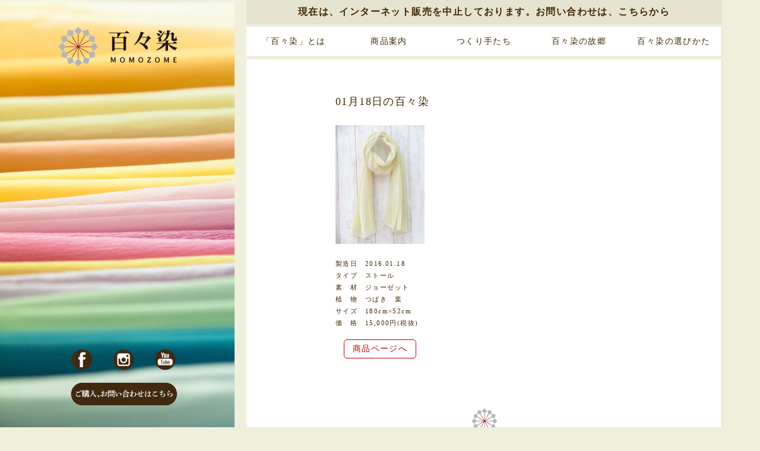

--- FILE ---
content_type: text/html; charset=UTF-8
request_url: http://momozome.jp/momozome.html?month=jan&day=d18
body_size: 5007
content:

<!DOCTYPE html PUBLIC "-//W3C//DTD XHTML 1.0 Transitional//EN" "http://www.w3.org/TR/xhtml1/DTD/xhtml1-transitional.dtd">
<html xmlns="http://www.w3.org/1999/xhtml" xml:lang="ja" lang="ja">
<head>
<meta http-equiv="Content-Type" content="text/html; charset=utf-8" />
<meta name="description" content="化学染料を使わず、自然の声に素直に応えるように、やさしく手染めする草木染めのストール「百々染」。染めた月日からも選べるので、記念日や誕生日の贈り物にもぴったり。同じ色はふたつとない、世界にたったひとつの色彩です。" />
<meta name="keywords" content="百々染,草木染め,いぶき,岐阜,社会福法人" />
<meta http-equiv="Content-Style-Type" content="text/css" />
<meta http-equiv="Content-Script-Type" content="text/javascript" />
<link rel="shortcut icon" href="" />
<title>百々染（ももぞめ）｜momozome.jp</title>
<!------------------------------------------------------------
　　CSS
------------------------------------------------------------->
<link rel="stylesheet" href="http://momozome.jp/wp/wp-content/themes/momozome2015/style.css" type="text/css">
<link href="http://momozome.jp/wp/wp-content/themes/momozome2015/css/reset.css" rel="stylesheet" type="text/css">
<script>
(function(){
var _UA = navigator.userAgent;
if (_UA.indexOf('iPhone') > 0 || _UA.indexOf('iPod') > 0 || _UA.indexOf('Android') > 0) {
document.write('<link href="http://momozome.jp/wp/wp-content/themes/momozome2015/css/index-sp.css" type="text/css" rel="stylesheet"/>');
}else{
document.write('<link href="http://momozome.jp/wp/wp-content/themes/momozome2015/css/index.css" type="text/css" rel="stylesheet"/>');
}
})();
</script>
<!------------------------------------------------------------
　　Script
------------------------------------------------------------->
<script type="text/javascript" src="http://momozome.jp/wp/wp-content/themes/momozome2015/js/jquery.js"></script>
<script type='text/javascript' src="http://momozome.jp/wp/wp-content/themes/momozome2015/js/index.js"></script>

<!------------------------------------------------------------
　　Google Analytics
------------------------------------------------------------->
<script>
  (function(i,s,o,g,r,a,m){i['GoogleAnalyticsObject']=r;i[r]=i[r]||function(){
  (i[r].q=i[r].q||[]).push(arguments)},i[r].l=1*new Date();a=s.createElement(o),
  m=s.getElementsByTagName(o)[0];a.async=1;a.src=g;m.parentNode.insertBefore(a,m)
  })(window,document,'script','//www.google-analytics.com/analytics.js','ga');

  ga('create', 'UA-27310008-1', 'auto');
  ga('send', 'pageview');

</script>

<meta name='robots' content='max-image-preview:large' />
<link rel='dns-prefetch' href='//maxcdn.bootstrapcdn.com' />
<link rel='dns-prefetch' href='//s.w.org' />
<link rel="alternate" type="application/rss+xml" title="百々染（ももぞめ）｜momozome.jp &raquo; 百々染 商品一覧ページ のコメントのフィード" href="http://momozome.jp/momozome.html/feed" />
		<script type="text/javascript">
			window._wpemojiSettings = {"baseUrl":"https:\/\/s.w.org\/images\/core\/emoji\/13.1.0\/72x72\/","ext":".png","svgUrl":"https:\/\/s.w.org\/images\/core\/emoji\/13.1.0\/svg\/","svgExt":".svg","source":{"concatemoji":"http:\/\/momozome.jp\/wp\/wp-includes\/js\/wp-emoji-release.min.js?ver=5.8.11"}};
			!function(e,a,t){var n,r,o,i=a.createElement("canvas"),p=i.getContext&&i.getContext("2d");function s(e,t){var a=String.fromCharCode;p.clearRect(0,0,i.width,i.height),p.fillText(a.apply(this,e),0,0);e=i.toDataURL();return p.clearRect(0,0,i.width,i.height),p.fillText(a.apply(this,t),0,0),e===i.toDataURL()}function c(e){var t=a.createElement("script");t.src=e,t.defer=t.type="text/javascript",a.getElementsByTagName("head")[0].appendChild(t)}for(o=Array("flag","emoji"),t.supports={everything:!0,everythingExceptFlag:!0},r=0;r<o.length;r++)t.supports[o[r]]=function(e){if(!p||!p.fillText)return!1;switch(p.textBaseline="top",p.font="600 32px Arial",e){case"flag":return s([127987,65039,8205,9895,65039],[127987,65039,8203,9895,65039])?!1:!s([55356,56826,55356,56819],[55356,56826,8203,55356,56819])&&!s([55356,57332,56128,56423,56128,56418,56128,56421,56128,56430,56128,56423,56128,56447],[55356,57332,8203,56128,56423,8203,56128,56418,8203,56128,56421,8203,56128,56430,8203,56128,56423,8203,56128,56447]);case"emoji":return!s([10084,65039,8205,55357,56613],[10084,65039,8203,55357,56613])}return!1}(o[r]),t.supports.everything=t.supports.everything&&t.supports[o[r]],"flag"!==o[r]&&(t.supports.everythingExceptFlag=t.supports.everythingExceptFlag&&t.supports[o[r]]);t.supports.everythingExceptFlag=t.supports.everythingExceptFlag&&!t.supports.flag,t.DOMReady=!1,t.readyCallback=function(){t.DOMReady=!0},t.supports.everything||(n=function(){t.readyCallback()},a.addEventListener?(a.addEventListener("DOMContentLoaded",n,!1),e.addEventListener("load",n,!1)):(e.attachEvent("onload",n),a.attachEvent("onreadystatechange",function(){"complete"===a.readyState&&t.readyCallback()})),(n=t.source||{}).concatemoji?c(n.concatemoji):n.wpemoji&&n.twemoji&&(c(n.twemoji),c(n.wpemoji)))}(window,document,window._wpemojiSettings);
		</script>
		<style type="text/css">
img.wp-smiley,
img.emoji {
	display: inline !important;
	border: none !important;
	box-shadow: none !important;
	height: 1em !important;
	width: 1em !important;
	margin: 0 .07em !important;
	vertical-align: -0.1em !important;
	background: none !important;
	padding: 0 !important;
}
</style>
	<link rel='stylesheet' id='wp-block-library-css'  href='http://momozome.jp/wp/wp-includes/css/dist/block-library/style.min.css?ver=5.8.11' type='text/css' media='all' />
<link rel='stylesheet' id='sb_instagram_styles-css'  href='http://momozome.jp/wp/wp-content/plugins/instagram-feed/css/sb-instagram.min.css?ver=1.8.3' type='text/css' media='all' />
<link rel='stylesheet' id='sb-font-awesome-css'  href='https://maxcdn.bootstrapcdn.com/font-awesome/4.7.0/css/font-awesome.min.css' type='text/css' media='all' />
<link rel="https://api.w.org/" href="http://momozome.jp/wp-json/" /><link rel="alternate" type="application/json" href="http://momozome.jp/wp-json/wp/v2/pages/171" /><link rel="EditURI" type="application/rsd+xml" title="RSD" href="http://momozome.jp/wp/xmlrpc.php?rsd" />
<link rel="wlwmanifest" type="application/wlwmanifest+xml" href="http://momozome.jp/wp/wp-includes/wlwmanifest.xml" /> 
<meta name="generator" content="WordPress 5.8.11" />
<link rel="canonical" href="http://momozome.jp/momozome.html" />
<link rel='shortlink' href='http://momozome.jp/?p=171' />
<link rel="alternate" type="application/json+oembed" href="http://momozome.jp/wp-json/oembed/1.0/embed?url=http%3A%2F%2Fmomozome.jp%2Fmomozome.html" />
<link rel="alternate" type="text/xml+oembed" href="http://momozome.jp/wp-json/oembed/1.0/embed?url=http%3A%2F%2Fmomozome.jp%2Fmomozome.html&#038;format=xml" />
</head>
<body>
<!------------------------------------------------------------
　　facebook plugin
------------------------------------------------------------->
<div id="fb-root"></div>
<script>(function(d, s, id) {
  var js, fjs = d.getElementsByTagName(s)[0];
  if (d.getElementById(id)) return;
  js = d.createElement(s); js.id = id;
  js.src = "//connect.facebook.net/ja_JP/sdk.js#xfbml=1&version=v2.5&appId=774373205955031";
  fjs.parentNode.insertBefore(js, fjs);
}(document, 'script', 'facebook-jssdk'));</script>

<!------------------------------------------------------------
　　ロゴ
------------------------------------------------------------->
<div id="container" class="clearfix">
  <div id="mainimages">
    <h1 id="logo">
      <a href="http://momozome.jp"><img src="http://momozome.jp/wp/wp-content/themes/momozome2015/images/top/logo.png" alt="百々染 momozome"></a>
    </h1>
    <div class="link">
      <ul>
        <li><a href="https://www.facebook.com/momozome" target="_blank"><img src="http://momozome.jp/wp/wp-content/themes/momozome2015/images/top/btn_fb.png" /></a></li>
        <li><a href="https://instagram.com/momozome2525/" target="_blank"><img src="http://momozome.jp/wp/wp-content/themes/momozome2015/images/top/btn_insta.png" /></a></li>
        <li><a href="https://www.youtube.com/channel/UCnIubtD6IY1fyJrPM3EWQ1A" target="_blank"><img src="http://momozome.jp/wp/wp-content/themes/momozome2015/images/top/btn_yt.png" /></a></li>
      </ul>
    </div>
    <div class="buy_btn">
      <a href="http://momozome.jp/hometown.html#1"><img src="http://momozome.jp/wp/wp-content/themes/momozome2015/images/top/buy_btn.png" alt="百々染の購入はこちらから" style="width: 180px;"></a>
    </div><!-- / .buy_btn -->
    <div class="flexslider"></div>
  </div><!-- / #mainimages -->

<!------------------------------------------------------------

　　コンテンツ

------------------------------------------------------------->
  <div id="wrapper">
    <div id="contents">
      <div id="Product">
        <h3 class="catchcopy font_16 center" style="background: #e7e3d1;"><a href="http://momozome.jp/hometown.html#1">現在は、インターネット販売を中止しております。お問い合わせは、こちらから</a></h3>
<!------------------------------------------------------------
　　ナビゲーション
------------------------------------------------------------->
        <div class="glonav">
          <ul>
            <li><a href="http://momozome.jp/about.html">「百々染」とは</a></li>
            <li><a href="http://momozome.jp/product.html">商品案内</a></li>
            <li><a href="http://momozome.jp/maker.html">つくり手たち</a></li>
            <li><a href="http://momozome.jp/hometown.html">百々染の故郷</a></li>
            <li><a href="http://momozome.jp/choose.html">百々染の選びかた</a></li>
          </ul>
          <div class="clear"></div>
        </div><!-- / .glonav -->

<!------------------------------------------------------------

　　百々染

------------------------------------------------------------->
        <div class="contents_box">
          <div class="contents_body">


<h3>01月18日の百々染</h3>


<!------------------------------------------------------------
　　商品
------------------------------------------------------------->
            <table width="150" cellpadding="0" cellspacing="0" class="product_date">
              <tr>
                <td colspan="2"><img src="http://momozome.jp/wp/wp-content/uploads/2016/02/312.jpg" /></td>
              </tr>
              <tr>
                <td width="50">製造日</td>
                <td width="100">2016.01.18</td>
              </tr>
              <tr>
                <td>タイプ</td>
                <td>ストール</td>
              </tr>
              <tr>
                <td>素　材</td>
                <td>ジョーゼット</td>
              </tr>
              <tr>
                <td>植　物</td>
                <td>つばき　葉</td>
              </tr>
              <tr>
                <td>サイズ</td>
                <td>180cm×52cm</td>
              </tr>
              <tr>
                <td>価　格</td>
                <td>15,000円(税抜)</td>
              </tr>
              <tr>
                <td colspan="2"><p class="product_date_btn"><a href="https://www.ibukistyle.com/products/detail.php?product_id=2129" target="_blank">商品ページへ</a></p></td>
              </tr>
            </table>


            <div class="clear"></div>
            <p class="contents_logo"><img src="http://momozome.jp/wp/wp-content/themes/momozome2015/images/top/logo.jpg" /></p>
          </div><!-- / .contents_body -->
        </div><!-- / .contents_box -->



<!------------------------------------------------------------

　　フッター

------------------------------------------------------------->
        <div class="box_1 sitemap">
          <div class="left">
            <ul>
              <li>百々染を「知る」</li>
              <li><a href="http://momozome.jp/about.html">・「百々染」とは</a></li>
              <li><a href="http://momozome.jp/product.html">・商品案内</a></li>
              <li><a href="http://momozome.jp/maker.html">・つくり手たち</a></li>
              <li><a href="http://momozome.jp/hometown.html">・百々染の故郷</a></li>
              <li class="sitemap_dialy"><a href="http://momozome.jp/diary/">百々染にっき</a></li>
              <li><a href="http://momozome.jp">トップへ戻る</a></li>           
            </ul>
          </div><!-- / .left -->

          <div class="left">
            <ul>
              <li><a href="http://momozome.jp/choose.html">百々染のえらびかた</a></li>
              <li><a href="http://momozome.jp/archives/feature/vol99">・Vol.99 紫の魅力</a></li>
              <li><a href="http://momozome.jp/archives/feature/vol98">・Vol.98 明るく灯るストロベリーキャンドル</a></li>
              <li><a href="http://momozome.jp/archives/feature/vol97">・Vol.97 世界中から愛されるバラの花</a></li>
              <li><a href="http://momozome.jp/archives/feature/vol96">・Vol.96 「イチイ」からあふれ出る春の色合い</a></li>
              <li><a href="http://momozome.jp/archives/feature/vol95">・Vol.95 冬の花「蝋梅」</a></li>
              <li><a href="http://momozome.jp/archives/feature/vol94">・Vol.94 百々染のシゴト～工房を支える丁寧なシゴト～</a></li>
              <li><a href="http://momozome.jp/archives/feature/vol93">・Vol.93 百々染が紡いだ物語</a></li>
            </ul>
          </div><!-- / .left -->

          <div class="clear"></div>
<br />
<p style="font-size:12px;" align="center"><a href="http://momozome.jp/hometown.html#1">会社概要</a>　　　　<a href="http://momozome.jp/hometown.html#1">お問い合わせ</a>　　　　<a href="http://momozome.jp/store.html">取扱店舗</a>　　　　<a href="https://www.facebook.com/momozome" target="_blank">Facebook</a>　　　　<a href="https://instagram.com/momozome2525/" target="_blank">Instagram</a>　　　　<a href="https://www.youtube.com/channel/UCnIubtD6IY1fyJrPM3EWQ1A" target="_blank">YouTube</a></p>
 
          <div class="clear"></div>
          <address>Copyright&copy; 2014.ibuki fukushikai.All Rights Reserved.</address>
        </div><!-- / .box_1 sitemap -->
      </div><!-- / #Product -->
    </div><!-- / #contents -->
  </div><!-- / #wrapper -->
</div><!-- / #container .clearfix -->

</body>
</html>

--- FILE ---
content_type: text/css
request_url: http://momozome.jp/wp/wp-content/themes/momozome2015/style.css
body_size: 3045
content:
/*
Theme Name: 百々染 momozome｜ 世界に一つしかない草木染め
Theme URI: http://momozome.jp/
Description: 百染めとは岐阜県岐阜市、社会福祉法人いぶき福祉会第二いぶきが制作する草木染めです。10年前から制作しており、1枚1枚丁寧に染めております。
Author: ONESTEP / Design:COMULA
*/

@charset "utf-8";
/*------------------------------------------------------------
　　基本設定
------------------------------------------------------------*/
h1 {
}

h2 {
}

h3 {
}

hr {
	border-top: 1px solid #BBB;
	border-bottom: 1px solid #FFF;
}

a:hover img {  
    filter:alpha(opacity=80);  
    opacity:0.8;
}

/*------------------------------------------------------------
　　レイアウト
------------------------------------------------------------*/
.flexslider {
	background: url(http://momozome.jp/wp/wp-content/themes/momozome2015/images/top/bg_side.jpg) center no-repeat;
	background-size: 100% 100%;
}

.clear {
	clear: both;
}

hr.clear {
	visibility: hidden;
}

.thumbnail {
  border-radius: 50%;
}

.center {
	text-align: center;
}

.font_12 {
	font-size: 12px;
}

.font_16 {
	font-size: 16px;
}

.font_18 {
	font-size: 18px;
}

.left {
	float: left;
}

.right {
	float: right;
}

ul.left2 {
width: 760px;
margin: 0 auto;
padding: 0;
list-style-type: none;
}

ul.left2 li {
float: left;
width: 8em;
margin-right: 5px;
padding: 2px;
text-align: center;
}

.contents_logo {
	text-align: center;
	margin: 50px 0 0 0;
}

.margin_bottom {
	margin: 0 0 20px 0;
}

.frameout {
	margin: 10px 0;	
}

.p_lineheight {
	line-height: 25px;
}

/*------------------------------------------------------------
　　ナビゲーション
------------------------------------------------------------*/
.glonav {
	height: 50px;
	background: #FFF;
	box-shadow: 1px 1px 0 #E2E0CC;
	margin: 0 0 5px 0;
}

.glonav li {
	float: left;
	width: 160px;
	list-style: none;
	text-align: center;
	line-height: 50px;
}

.glonav li {
	display: block;
}

.glonav li a:hover {
	color: #BD0000;
}

.glonav li:last-child {
	margin: 0;
}

.glonav_selected {
	color: #BD0000;
}

/*------------------------------------------------------------
　　サブナビゲーション
------------------------------------------------------------*/
.sub_glonav {
	height: 25px;
	background: #FFF;
	box-shadow: 1px 1px 0 #E2E0CC;
	margin: 0 0 5px 0;
}

.sub_glonav li {
	float: left;
	width: 200px;
	list-style: none;
	text-align: center;
	line-height: 25px;
}

.sub_glonav li {
	display: block;
}

.sub_glonav li a:hover {
	color: #BD0000;
}

.sub_glonav li:last-child {
	margin: 0;
}

/*------------------------------------------------------------
　　ボックス
------------------------------------------------------------*/
.radius_box {
	border-radius: 10px;
}

.box_1 {
	width: 780px;
	background: #FFF;
	box-shadow: 1px 1px 0 #E2E0CC;
	margin: 0 0 5px 0;
	padding: 10px;
}

.box_1 img {
	float: left;
	width: 462px;
	height: 323px;
}

.box_1_right {
	float: right;
	width: 280px;
}

.box_vol {
	font-family:"ヒラギノ角ゴ Pro W3", "Hiragino Kaku Gothic Pro", "メイリオ", Meiryo, Osaka, "ＭＳ Ｐゴシック", "MS PGothic", sans-serif;
	font-size: 12px;
	font-weight: bold;
	padding: 20px 0 0 0;
}

.box_1_right h3 {
	font-size: 21px;
	line-height: 36px;
	padding: 50px 0 0 0;
}

.box_2 {
	width: 377px;
	background: #FFF;
	box-shadow: 1px 1px 0 #E2E0CC;
	margin: 0 0 5px 0;
	padding: 10px;
}

.box_2 img {
	float: left;
	width: 216px;
	height: 151px;
}

.box_2_right {
	float: right;
	width: 149px;
}

.box_2_right h3 {
	height: 110px;
	font-size: 14px;
	line-height: 21px;
	padding: 10px 0 0 0;
}

.box_2_vol {
	font-family:"ヒラギノ角ゴ Pro W3", "Hiragino Kaku Gothic Pro", "メイリオ", Meiryo, Osaka, "ＭＳ Ｐゴシック", "MS PGothic", sans-serif;
	font-size: 10px;
	font-weight: bold;
}

.contents_box {
	width: 780px;
	background: #FFF;
	box-shadow: 1px 1px 0 #E2E0CC;
	margin: 0 0 5px 0;
	padding: 10px;
}

.contents_box h3 {
	font-size: 18px;
	font-weight: normal;
	margin: 25px 0;
}

.contents_box h4 {
	font-size: 16px;
	font-weight: normal;
	margin: 30px 0;
}

.contents_box_btn {
	text-align: right;
	margin: 20px 0;
}

.contents_box_btn a {
	color: #BD0000;
}

.contents_box_btn a:hover {
	color: #BD0000;
}

.contents_body {
	width: 500px;
	margin: 50px auto;
}

/*------------------------------------------------------------
　　トップページ
------------------------------------------------------------*/
.link {
	position: absolute;
	bottom: 13%; /* 旧20% */
	left: 45%;
	/*margin-bottom: 30px;*/
	margin-left: -60px;
	z-index: 10000;
	width: 180px;
}
 
.link li {
	float: left;
	margin: 0 30px 0 0;
}
 
.link li:last-child {
	margin: 0;
}
 
.buy_btn {
	position: absolute;
	bottom: 5%;
	left: 45%;
	/*margin-bottom: 30px;*/
	margin-left: -60px;
	z-index: 10000;
	width: 180px;
}

.catchcopy {
	background: #FFF;
	box-shadow: 1px 1px 0 #E2E0CC;
	margin: 0 0 5px 0;
	padding: 10px;
}

.t_menu h2 {
	font-size: 18px;
	text-align: center;
	margin: 0 0 10px 0;
}

.t_menu li {
	float: left;
	width: 197px;
	background: #FFF;
	border-radius: 10px;
	box-shadow: 1px 1px 0 #E2E0CC;
	margin: 0 4px 5px 0;
	padding: 20px 0 10px 0;
}

.t_menu li:last-child {
	margin: 0;
}

.t_menu li p {
	text-align: center;
}

.t_menu li img {
	margin: 10px 0 0 0;
}

.camera {
	width: 780px;
	background: #FFF;
	box-shadow: 1px 1px 0 #E2E0CC;
	margin: 0 0 5px 0;
	padding: 10px 10px 30px 10px;
}

.camera ul {
	width: 708px;
	margin: 30px auto 0 auto;
}

.camera li img {
	width: 162px;
}

.camera li {
	float: left;
	margin: 0 20px 0 0;
}

.camera li:last-child {
	margin: 0;
}

.t_dialy {
	width: 377px;
	background: #FFF;
	box-shadow: 1px 1px 0 #E2E0CC;
	margin: 0 0 5px 0;
	padding: 10px;
}

.t_dialy_date {
	font-size: 12px;
	padding: 0 0 0 10px;
	text-align: center;
}

.t_dialy_img {
	float: right;
	width: 220px;
	height: 163px;
	background: url(http://momozome.jp/wp/wp-content/themes/momozome2015/images/top/bg_dialy.png) no-repeat;
	margin: 0 0 5px 0;
}

.t_dialy_img img {
	width: 190px;
	height: 139px;
	margin: 13px 15px;
}

.t_dialy_text {
/*	padding: 0 10px;	*/
	padding: 0 30px;
	line-height: 24px;
}

.t_dialy_link {
	text-align: right;
	padding: 1px 0 0 0;
}

.t_dialy_link a {
	color: #BD0000;
}

.t_dialy_text_bg {
	background:url(http://momozome.jp/wp/wp-content/themes/momozome2015/images/top/t_dialy_text_bg.jpg) center no-repeat;
}

.facobook_bottom {
	margin: 10px 0 0 0;
}

/*------------------------------------------------------------
　　「百々染」とは
------------------------------------------------------------*/
.about {
	width: 350px;
	margin: 50px auto;
}

.about p {
	line-height: 24px;
	letter-spacing: 0.03em;
}

/*------------------------------------------------------------
　　商品案内
------------------------------------------------------------*/
.product_sample {
	float: left;
	margin: 0 25px 0 0;
}

.product_sample_p {
	float: right;
	width: 325px;
}

.product_cloth li {
	float: left;
	width: 150px;
	margin: 0 25px 0 0;
}

.product_cloth li:last-child {
	margin: 0;
}

/*------------------------------------------------------------
　　百々染の故郷
------------------------------------------------------------*/
.hometown_company {
	margin: 30px 0 0 0;
}

.hometown_text {
	margin: 0 0 50px 0;
}

.hometown_ichitasuichi {
	line-height: 18px;
}

.hometown_bg {
	background: url(http://momozome.jp/wp/wp-content/themes/momozome2015/images/hometown/main_1.jpg) bottom no-repeat;
	height: 1095px
}

/*------------------------------------------------------------
　　百々染の選び方
------------------------------------------------------------*/
.choose_main {
	margin: 0 0 30px 0;
}

/*------------------------------------------------------------
　　カレンダー
------------------------------------------------------------*/
.calendar img {
	width: 65px;
	height: 65px;
}

.calendar td {
	text-align: center;
	font-size: 15px;
}

.calendar_month {
	font-size: 56px;
	letter-spacing: 8px;
}

.calendar_hr {
	border-top: dashed 1px #402910;
	border-bottom: dashed 1px #FFF;
	margin: 50px 0;
}

.calendar_choose td p {
	font-size: 18px;
	text-align: center;
	text-decoration: underline;
	padding: 5px 0;
}

/*------------------------------------------------------------
　　商品ページ
------------------------------------------------------------*/
.product_date {
	float: left;
	font-size: 11px;
	margin: 0 22px 30px 0;
}

.product_date_last-child {
	margin: 0 0 30px 0;
}

.product_date img {
	width: 150px;
	height: 200px;
	margin: 0 0 20px 0;
}

.product_date td {
	padding: 3px 0;
}

.product_date_btn {
	width: 100px;
	text-align: center;
	font-size: 14px;
	border: solid 1px #BD0000;
	border-radius: 5px;
	margin: 15px auto 0 auto;
	padding: 6px 10px;
}

.product_date_btn a {
	color: #BD0000;
	display: block;
}

.product_date_btn a:hover {
	color: #BD0000;
}

/*------------------------------------------------------------
　　百々染にっき
------------------------------------------------------------*/
.dialy {
	width: 620px;
	margin: 50px auto;
}

.dialy_logo {
	margin: 0 0 30px 0;
}

.dialy_img {
	float: left;
	width: 245px;
	height: 190px;
	background: url(http://momozome.jp/wp/wp-content/themes/momozome2015/images/dialy/bg_pic.jpg) no-repeat;
	margin: 0 0 30px 0;
}

.dialy_img img {
	margin: 20px 0 0 20px;
}

.dialy_text {
	float: right;
	width: 370px;
}

.dialy_date {
	margin: 15px 0 20px 0;
}

.dialy_text_under {
	line-height: 24px;
	margin: 0 0 30px; 0;
}

/*------------------------------------------------------------
　　vol2
------------------------------------------------------------*/
.vol2 {
	float: left;
	font-size: 11px;
	margin: 0 22px 30px 0;
}

.vol2_last-child {
	margin: 0 0 30px 0;
}

.vol2 img {
	width: 150px;
	height: 150px;
	margin: 0 0 20px 0;
}

.vol2 td {
	padding: 3px 0;
}

.vol2_btn {
	width: 100px;
	text-align: center;
	font-size: 14px;
	border: solid 1px #BD0000;
	border-radius: 5px;
	margin: 15px auto 0 auto;
	padding: 6px 10px;
}

.vol2_btn a {
	color: #BD0000;
	display: block;
}

.vol2_btn a:hover {
	color: #BD0000;
}

/*------------------------------------------------------------
　　つくり手
------------------------------------------------------------*/
.tab {
	overflow: hidden;
}

.tab li {	
	float: left;
	width: 262px;
	box-shadow: 1px 1px 0 #E2E0CC;
	border-radius: 5px 5px 0 0;
	background: #FAFAF4;
	margin: 0 7px 0 0;
	padding: 7px 0;
	text-align: center;
	font-size: 16px;
}

.tab li.select {
	background:#FFF;
}

.content li {
	width: 800px;
	background: #FFF;
	box-shadow: 1px 1px 0 #E2E0CC;
	margin: 0 auto 10px auto;
	padding: 50px 0;
}

.content li table {
	width: 500px;
	margin: 0 auto;
}

.content li table td {	
	font-size: 12px;
	line-height: 18px;
	letter-spacing: normal;
}

.hide {
	display: none;
}

/*------------------------------------------------------------
　　フッター
------------------------------------------------------------*/
.sitemap {
	width: 760px;
	height: 280px;
	background: #FFF;
	box-shadow: 1px 1px 0 #E2E0CC;
	margin-bottom: -30px;
	padding: 10px 20px;
}

.sitemap ul {
	margin: 0 100px 0 0;
}

.sitemap li {
	line-height: 24px;
	font-size: 12px;
}

.sitemap li a:hover {
	color: #BD0000;
}

.sitemap_dialy {
	margin: 30px 0;
}

address {
	font-family: "ヒラギノ角ゴ Pro W3", "Hiragino Kaku Gothic Pro", "メイリオ", Meiryo, Osaka, "ＭＳ Ｐゴシック", "MS PGothic", sans-serif;
	font-size: 0.8em;
	text-align: center;
	margin: 40px 0 0 0;
}

--- FILE ---
content_type: text/css
request_url: http://momozome.jp/wp/wp-content/themes/momozome2015/css/index.css
body_size: 4467
content:
body {
	font-family: "游明朝", YuMincho, "ヒラギノ明朝 ProN W3", "Hiragino Mincho ProN", "HG明朝E", "ＭＳ Ｐ明朝", "ＭＳ 明朝", serif;
	text-align: justify;
	text-justify: inter-ideograph;
	-webkit-text-size-adjust: 100%;
	letter-spacing: 0.1em;
	color: #412805;
	font-size: 14px;
	background: #EFEFDB;
}

.none {
	display: none;
}


/* リンク */
/* ++++++++++++++++++++++++++++++++++++++++++++++ */
a {
	color: #412805;
}
a:hover {
	color: #412805;
}


#wrapper {
	min-width: 1200px;
	padding: 0 !important;
	margin: 0 !important;
	padding-top: 0 !important;
	margin: 0;
	background: none !important;
	z-index: 2;
}
#wrapper:after {
	content: "."; 
	clear: both; 
	height: 0; 
	display: block; 
	visibility: hidden;
}
* html #wrapper {
	zoom: 100%;
}
*:first-child+html #wrapper {
	display: inline-block;
}
#wrapper:after {
	content: "."; 
	clear: both; 
	height: 0; 
	display: block; 
	visibility: hidden;
}




li#BGM {
	position: relative;
}
li#BGM  p {
	position: absolute;
	top: 0;
	left: 40px;
}


	

#Intro {
	display: none;
}
/*#introWrap {
	opacity: 0;
}*/



/* PC用
---------------------*/
@media screen and (min-width:779px), print {

.sp,
#spFooter {
	display: none;
}



#Intro {
	position: absolute;
	top: 50%;
	left: 50%;
	margin-top: -200px;
	margin-left: -75px;
	width: 150px;
	z-index: 1000;
}
	#Intro img {
		width: 100%;
		height: auto;
	}




/* mainimages
---------------------*/
#mainimages {
	min-width: 315px;
	height: 100%;
	position: fixed;
	z-index: 100 !important;
	overflow: hidden;
	display: none;
}




#logo {
	position: absolute;
	top: 5%; /*　旧35%*/
	left: 45%;
	/*margin-top: -150px;*/
	margin-left: -90px;
	z-index: 1000 !important;
}

#mainimages ul {
	display: none;
}

	#mainimages .info {
		min-width: 315px;
		height: 100%;
	}
	#mainimages #bg01 {
		background: url(../img/bg01.jpg) repeat-x center center;
	}
	#mainimages #bg02 {
		background: url(../img/bg02.gif) repeat-x center center;
	}
	#mainimages #bg03 {
		background: #FFF7B9;
		position: relative;
	}
		#mainimages .info h1 {
			width: 1235px;
			position: absolute;
			top: 50%;
			left: 50%;
			margin-top: -1210px;
			margin-left: -617px;
		}
		#mainimages .info p {
			position: absolute;
			left: 50%;
			margin-left: -70px;
			bottom: 5%;
		}
		#mainimages .info #hito {
			position: absolute;
			left: 50%;
			bottom: 0;
			margin-left: -80px;
		}
		
	#mainimages #bg04 {
		background: url(../img/bg04.jpg) repeat-x center center;
		background-size: cover;
	}
	#mainimages #bg05 {
		background: url(../img/bg05.jpg) repeat-x center center;
		background-size: cover;
	}
	#mainimages #bg06 {
		background: url(../img/bg06.jpg) repeat-x center center;
		background-size: cover;
	}
	#mainimages #bg07 {
		background: url(../img/bg07.jpg) repeat-x center center;
		background-size: cover;
	}
		
		
	

.flexslider {
	min-width: 315px;
	height: 100%;
}
.slides {
	min-width: 315px;
	height: 100%;
}


/* Direction Nav */
.flex-direction-nav a  { 
	display: none;
}


/* Control Nav */
.flex-control-nav { 
	display: none;
}








/* contents
---------------------*/
#contents {
	width: 885px;
	z-index: 10 !important;
	float: right;

}

#contents:after {
	content: "."; 
	clear: both; 
	height: 0; 
	display: block; 
	visibility: hidden;
}
* html #contents {
	zoom: 100%;
}
*:first-child+html #contents {
	display: inline-block;
}

	#contents #Product {
		width: 800px;
		padding: 0 20px;
	}
/*		
        #contents #Product ul {
			padding: 10px;
		}
		* html #contents #Product ul {
			zoom: 100%;
		}
		*:first-child+html #contents #Product ul {
			display: inline-block;
		}
		#contents #Product ul:after {
			content: "."; 
			clear: both; 
			height: 0; 
			display: block; 
			visibility: hidden;
		}
			#contents #Product ul li {
				position: relative;
			}
				#contents #Product ul li p {
					position: relative;
				}
				#contents #Product ul li a img {
					position: absolute;
					top: 0;
					left: 0;
				}
				
				#contents #Product ul li img.photo02 {
					display: none;
				}
				#contents #Product ul li img.photo03 {
					display: none;
				}
*/
				#item01 {
					float: left;
					width: 520px;
					height: 520px !important;
					margin-bottom: 10px;
				}
			
				#item02 {
					float: right;
					width: 255px;
					height: 520px !important;
					margin-bottom: 10px;
				}
				#item03 {
					float: left;
					width: 255px;
					height: 520px !important;
					margin-bottom: 10px;
				}
				#item04 {
					float: left;
					width: 520px;
					height: 255px !important;
					margin-bottom: 10px;
				}
				#item05 {
					float: left;
					width: 520px;
					height: 255px !important;
					margin-bottom: 10px;
				}
				#item06 {
					float: right;
					width: 520px;
					height: 520px !important;
					margin-bottom: 10px;
				}
				#item07 {
					float: right;
					width: 255px;
					height: 255px !important;
					margin-left: 10px;
					margin-bottom: 10px;
				}
				#item08 {
					float: right;
					width: 255px;
					height: 255px !important;
					margin-bottom: 10px;
				}
				
				
				#item09 {
					float: left;
					width: 255px;
					height: 255px !important;
					margin-bottom: 10px;
				}
				#item10 {
					float: left;
					width: 255px;
					height: 255px !important;
					margin-bottom: 10px;
				}
				#item11 {
					float: left;
					width: 255px;
					height: 255px !important;
					margin-right: 10px;
				}
				#item12 {
					float: left;
					width: 255px;
					height: 255px !important;
					margin-right: 10px;
				}
				#item13 {
					float: right;
					width: 255px;
					height: 255px !important;
				}
				
				
				
				
				
				#item-news {
					float: right;
					width: 520px;
					height: 255px !important;
					margin-bottom: 10px;
				}
				#item-about {
					float: left;
					width: 255px;
					height: 255px !important;
					margin-left: 10px;
					margin-bottom: 10px;
				}
					#item-about img {
						width: 100%;
						height: auto;
					}
				#item-facebook {
					float: right;
					width: 255px;
					height: 255px !important;
					margin-left: 10px;
					margin-bottom: 10px;
				}
					#item-facebook img {
						width: 100%;
						height: auto;
					}
			
			
			
			#contents #Product ul li .name {
				width: 240px;
				position: absolute;
				bottom: 10px;
				left: 50%;
				margin-left: -120px;
				text-align: center;
				background: #fff;
				padding: 9px 0;
				line-height: 1.4;
				
				border-radius: 99px;
			}
			@-moz-document url-prefix() {
				#contents #Product ul li .name {
					width: 240px;
					position: absolute;
					bottom: 20px;
					left: 50%;
					margin-left: -120px;
					text-align: center;
					background: #fff;
					padding: 9px 0;
					line-height: 1.4;
					
					border-radius: 99px;
				}
			}			
			
	
	
	


#news {
	border: solid 1px #eeeeee;
	height: 255px;
}
	#news ul {
		padding: 20px;
	}
	#news ul li {
		border-bottom: dotted 1px #CCC;
		margin-bottom: 10px;
		padding-bottom: 10px;
	}
	#news ul li span {
		display: block;
	}
	#news ul li.last {
		border-bottom: none;
		margin-bottom: 0px;
		padding-bottom: 0px;
	}








/* menu
---------------------*/
#menuBtn {
	position: fixed;
	width: 100px;
	top: 40%;
	margin-top: -60px;
	right: 0px;
	z-index: 1000;
	text-align: center;
}
#menuBtn button {
	width: 28px;
	margin: 0 auto;
}
	#menuBtn.stop {
		left: 1100px;
	}
	#menuBtn p {
		margin-top: 3px;
	}
	#menuBtn p img {
		width: 40px;
		height: auto;
	}



/* rightNav
---------------------*/
ul#Nav  {
	position: fixed;
	width: 100px;
	top: 40%;
	right: 0px;
	margin-top: 25px;
	z-index: 500;
	text-align: center;
}
	ul#Nav li {
		margin-bottom: 30px;
		position: relative;
	}
	ul#Nav li.cart img,
	ul#Nav li.menu-contact img,
	ul#Nav li.menu-fb img {
		width: 40px;
		height: auto;
	}
	ul#Nav li.last {
		margin-bottom: 0;
	}
		ul#Nav li #namber {
			position: absolute;
			top: -24px;
			right: 40px;
			background: #ff0000;
			color: #fff;
			width: 20px !important;
			text-align: center;
			font-size: 84%;
			display: block;
			padding-top: 1px;
			padding-bottom: 1px;
			padding-left: 1px;
				
			border-radius: 50%;
		}


	ul#Nav.stop {
		left: 1100px;
	}

li#BGM {
	position: relative;
}
li#BGM  p {
	position: absolute;
	top: 0;
	left: 40px;
}
	

	ul#Nav.stop {
		left: 1100px;
	}







/* nav
---------------------*/
#nav {
	text-align: center;
	position: absolute;
	top: 0;
	left: 0;
	background-color: rgba(0,0,0, 0.85);
	width: 100%;
	display: none;
	z-index: 500;
}
	#nav ul {
		position: fixed;
		width: 100%;
		z-index: 2000;
		margin-top: 50px;
	}
	#nav li {
		border-bottom: solid 1px #333;
	}
	
	
	#nav a {
		color: #FFF;
		display: block;
		padding: 30px 0;
		font-size: 160%;
		letter-spacing: 0.1em;
		font-weight: normal;
	}
	#nav a:hover {
		color: #7ebbbc;
	}
	
	
	
	
	
	
	
	
	

	
	


}










/* タブレット用
---------------------*/
@media all and (min-width: 481px) and (max-width: 780px) {
	
.pc,
#logo,
#BGM,
.menu-contact,
.menu-fb {
	display: none;
}
img {
	width: 100%;
	height: auto;
}


	
#Intro {
	position: absolute;
	top: 50%;
	left: 50%;
	margin-top: -200px;
	margin-left: -75px;
	width: 150px;
	z-index: 1000;
}
	#Intro img {
		width: 100%;
		height: auto;
	}
	

/* mainimages
---------------------*/
#mainimages {
	min-width: 100%;
	max-height: 400px;
	position: relative;
	z-index: 100 !important;
	overflow: hidden;
}
#mainimages ul {
}

	#mainimages .info {
	min-width: 100%;
		height: 100%;
	}
	#mainimages #bg01 {
	min-width: 100%;
		height: 100%;
		background: url(../img/mainimage01_sp.jpg) no-repeat center top;
		background-size: contain;
	}
	#mainimages #bg02 {
	min-width: 100%;
		height: 100%;
		background: url(../img/mainimage02_sp.jpg) no-repeat center top;
		background-size: contain;
	}
	#mainimages #bg03 {
	min-width: 100%;
		height: 100%;
		background: url(../img/mainimage03_sp.jpg) no-repeat center top;
		background-size: contain;
	}
		#mainimages .info h1 {
			display: none;
		}
		#mainimages .info p {
			display: none;
		}
		#mainimages .info #hito {
			display: none;
		}
		
	#mainimages #bg04 {
		min-width: 100%;
		height: 100%;
		background: url(../img/mainimage04_sp.jpg) no-repeat center top;
		background-size: contain;
	}
	#mainimages #bg05 {
		min-width: 100%;
		height: 100%;
		background: url(../img/mainimage05_sp.jpg) no-repeat center top;
		background-size: contain;
	}
	#mainimages #bg06 {
		min-width: 100%;
		height: 100%;
		background: url(../img/mainimage06_sp.jpg) no-repeat center top;
		background-size: contain;
	}
	#mainimages #bg07 {
		min-width: 100%;
		height: 100%;
		background: url(../img/mainimage07_sp.jpg) no-repeat center top;
		background-size: contain;
	}
		
		
	

.flexslider {
	min-width: 100%;
	height: 100%;
}
.slides {
	min-width: 100%;
	height: 100%;
}


/* Direction Nav */
.flex-direction-nav a  { 
	display: none;
}

/* Control Nav */
.flex-control-nav { 
	display: none;
}










#wrapper {
	width: 100%;
	min-width: 100%;
	position: relative;
	background: #fff;
}





/* contents
---------------------*/
#contents {
	background: #fff;
}
#contents:after {
	content: "."; 
	clear: both; 
	height: 0; 
	display: block; 
	visibility: hidden;
}
* html #contents {
	zoom: 100%;
}
*:first-child+html #contents {
	display: inline-block;
}
/*
	#contents #Product {
	}
		#contents #Product ul {
			background: #fff;
		}
		* html #contents #Product ul {
			zoom: 100%;
		}
		*:first-child+html #contents #Product ul {
			display: inline-block;
		}
		#contents #Product ul:after {
			content: "."; 
			clear: both; 
			height: 0; 
			display: block; 
			visibility: hidden;
		}
		
		
			#contents #Product ul li {
				width: 50%;
				margin-bottom: 1em;
				float: left;
				background: #fff;
			}
				#contents #Product ul li a {
					position: relative;
					display: block;
					width: 100%;
				}
				#contents #Product ul li a img {
					position: absolute;
					top: 0;
					left: 0;
				}


				#contents #Product ul li img.photo02,
				#contents #Product ul li img.photo03 {
					display: none;
				}
			
			

			
			
			
			#contents #Product ul li .name {
				text-align: center;
				font-weight: bold;
				margin-top: 0.5em;
				margin-bottom: 2em;
			}
*/
			
			
			


	#spFooter {
		padding: 3%;
	}
	#spFooter ul {
	}
	#spFooter ul:after {
		content: "."; 
		clear: both; 
		height: 0; 
		display: block; 
		visibility: hidden;
	}
	* html #spFooter ul {
		zoom: 100%;
	}
	*:first-child+html #spFooter ul {
		display: inline-block;
	}
	
		#item-about {
			float: left;
			width: 49%;
		}
	
		#item-facebook {
			float: right;
			width: 49%;
		}
	
		#news {
			margin-top: 2%;
			border: solid 1px #eeeeee;
		}
			#news ul {
				padding: 5%;
			}
			#news ul li {
				border-bottom: dotted 1px #CCC;
				margin-bottom: 10px;
				padding-bottom: 10px;
			}
			#news ul li span {
				display: block;
			}
			#news ul li.last {
				border-bottom: none;
				margin-bottom: 0px;
				padding-bottom: 0px;
			}





/* menu
---------------------*/
#menuBtn {
	position: absolute;
	top: 2em;
	left: 2em;
	z-index: 20000;
	text-align: center;
}
#menuBtn button {
	width: 28px;
	margin: 0 auto;
}
	#menuBtn p {
		margin-top: 3px;
	}
	#menuBtn p img {
		width: 40px;
		height: auto;
	}


/* rightNav
---------------------*/
ul#Nav  {
	position: absolute;
	top: 3em;
	right: 1.5em;
	z-index: 1000;
	height: auto;
	text-align: center;
}
	ul#Nav li {
		margin-bottom: 50px;
		position: relative;
	}
	ul#Nav li.cart img {
		width: 40px;
		height: auto;
	}
	ul#Nav li.last {
		margin-bottom: 0;
	}
		ul#Nav li #namber {
			position: absolute;
			top: -24px;
			right: 1em;
			background: #ff0000;
			color: #fff;
			width: 23px !important;
			text-align: center;
			font-size: 84%;
			display: block;
			padding-top: 3px;
			padding-bottom: 1px;
			padding-left: 1px;
				
			border-radius: 50%;
		}







/* nav
---------------------*/
#nav {
	text-align: center;
	position: absolute;
	top: 0;
	left: 0;
	background-color: rgba(0,0,0, 0.85);
	width: 100%;
	min-width: 100%;
	display: none;
	z-index: 1000;
	min-width: 100%;
}
	#nav ul {
		width: 100%;
		min-width: 100%;
		z-index: 2000;
		margin-top: 50px;
		min-width: 100%;
	}
	#nav li {
		border-bottom: solid 1px #333;
		width: 100% !important;
	}
	
	
	#nav a {
		color: #FFF;
		padding: 30px 0;
		display: block;
		font-size: 160%;
		letter-spacing: 0.1em;
		font-weight: normal;
	}
	#nav a:hover {
		color: #7ebbbc;
	}
	
	
	
/* footer
---------------------*/
#footer {
	text-align: center;
	margin: 0 auto;
	padding: 8% 3% 5% 3%;
	margin-top: 9%;
	border-top: solid 1px #ddd;
}
	
	#footer dl {
		font-size: 84%;
		letter-spacing: 0.2em;
		line-height: 1.5em;
		margin-bottom: 25px;
	}
		#footer dl dt {
			margin-bottom: 20px;
		}		
	
	#footer p {
		font-size: 84%;
		letter-spacing: 0.2em;
	}	
	
	
	
	
	
}











/* スマホ用
---------------------*/
@media only screen and (max-width: 480px) {
	
.pc,
#logo,
#BGM,
.menu-contact,
.menu-fb {
	display: none;
}

img {
	width: 100%;
	height: auto;
}
	
	
	
	
#Intro {
	position: absolute;
	top: 50%;
	left: 50%;
	margin-top: -200px;
	margin-left: -75px;
	width: 150px;
	z-index: 1000;
}
	#Intro img {
		width: 100%;
		height: auto;
	}
	
	

/* mainimages
---------------------*/
#mainimages {
	min-width: 100%;
	max-height: 200px;
	position: relative;
	z-index: 100 !important;
	overflow: hidden;
}
#mainimages ul {
}

	#mainimages .info {
	min-width: 100%;
		height: 100%;
	}
	#mainimages #bg01 {
	min-width: 100%;
		height: 100%;
		background: url(../img/mainimage01_sp.jpg) no-repeat center top;
		background-size: contain;
	}
	#mainimages #bg02 {
	min-width: 100%;
		height: 100%;
		background: url(../img/mainimage02_sp.jpg) no-repeat center top;
		background-size: contain;
	}
	#mainimages #bg03 {
	min-width: 100%;
		height: 100%;
		background: url(../img/mainimage03_sp.jpg) no-repeat center top;
		background-size: contain;
	}
		#mainimages .info h1 {
			display: none;
		}
		#mainimages .info p {
			display: none;
		}
		#mainimages .info #hito {
			display: none;
		}
	
	#mainimages #bg04 {
		min-width: 100%;
		height: 100%;
		background: url(../img/mainimage04_sp.jpg) no-repeat center top;
		background-size: contain;
	}
	#mainimages #bg05 {
		min-width: 100%;
		height: 100%;
		background: url(../img/mainimage05_sp.jpg) no-repeat center top;
		background-size: contain;
	}
	#mainimages #bg06 {
		min-width: 100%;
		height: 100%;
		background: url(../img/mainimage06_sp.jpg) no-repeat center top;
		background-size: contain;
	}
	#mainimages #bg07 {
		min-width: 100%;
		height: 100%;
		background: url(../img/mainimage07_sp.jpg) no-repeat center top;
		background-size: contain;
	}



.flexslider {
	min-width: 100%;
	height: 100%;
}
.slides {
	min-width: 100%;
	height: 100%;
}


/* Direction Nav */
.flex-direction-nav a  { 
	display: none;
}

/* Control Nav */
.flex-control-nav { 
	display: none;
}










#wrapper {
	width: 100%;
	min-width: 100%;
	position: relative;
	background: #fff;
}





/* contents
---------------------*/
#contents {
	background: #fff;

}
#contents:after {
	content: "."; 
	clear: both; 
	height: 0; 
	display: block; 
	visibility: hidden;
}
* html #contents {
	zoom: 100%;
}
*:first-child+html #contents {
	display: inline-block;
}
/*
	#contents #Product {
	}
		#contents #Product ul {
		}
		* html #contents #Product ul {
			zoom: 100%;
		}
		*:first-child+html #contents #Product ul {
			display: inline-block;
		}
		#contents #Product ul:after {
			content: "."; 
			clear: both; 
			height: 0; 
			display: block; 
			visibility: hidden;
		}
		
		
			#contents #Product ul li {
				margin-bottom: 1em;
			}
				#contents #Product ul li a {
					position: relative;
					display: block;
					width: 100%;
				}
				#contents #Product ul li a img {
					position: absolute;
					top: 0;
					left: 0;
				}


				#contents #Product ul li img.photo02,
				#contents #Product ul li img.photo03 {
					display: none;
				}
			
			

			
			
			
			#contents #Product ul li .name {
				text-align: center;
				font-weight: bold;
				margin-top: 0.5em;
				margin-bottom: 2em;
			}
*/
			
			
	#spFooter {
		padding: 3%;
	}
	#spFooter ul {
	}
	#spFooter ul:after {
		content: "."; 
		clear: both; 
		height: 0; 
		display: block; 
		visibility: hidden;
	}
	* html #spFooter ul {
		zoom: 100%;
	}
	*:first-child+html #spFooter ul {
		display: inline-block;
	}
	
		#item-about {
			float: left;
			width: 49%;
		}
	
		#item-facebook {
			float: right;
			width: 49%;
		}
	
		#news {
			margin-top: 2%;
			border: solid 1px #eeeeee;
		}
			#news ul {
				padding: 5%;
			}
			#news ul li {
				border-bottom: dotted 1px #CCC;
				margin-bottom: 10px;
				padding-bottom: 10px;
			}
			#news ul li span {
				display: block;
			}
			#news ul li.last {
				border-bottom: none;
				margin-bottom: 0px;
				padding-bottom: 0px;
			}




/* menu
---------------------*/
#menuBtn {
	position: absolute;
	top: 2em;
	left: 2em;
	z-index: 20000;
	text-align: center;
}
#menuBtn button {
	width: 28px;
	margin: 0 auto;
}
	#menuBtn p {
		margin-top: 3px;
	}
	#menuBtn p img {
		width: 40px;
		height: auto;
	}


/* rightNav
---------------------*/
ul#Nav  {
	position: absolute;
	top: 3em;
	right: 1.5em;
	z-index: 1000;
	height: auto;
	text-align: center;
}
	ul#Nav li {
		margin-bottom: 50px;
		position: relative;
	}
	ul#Nav li.cart img {
		width: 40px;
		height: auto;
	}
	ul#Nav li.last {
		margin-bottom: 0;
	}
		ul#Nav li #namber {
			position: absolute;
			top: -24px;
			right: 1em;
			background: #ff0000;
			color: #fff;
			width: 23px !important;
			text-align: center;
			font-size: 84%;
			display: block;
			padding-top: 3px;
			padding-bottom: 1px;
			padding-left: 1px;
				
			border-radius: 50%;
		}









/* nav
---------------------*/
#nav {
	text-align: center;
	position: absolute;
	top: 0;
	left: 0;
	background-color: rgba(0,0,0, 0.85);
	width: 100%;
	min-width: 100%;
	display: none;
	z-index: 1000;
	min-width: 100%;
}
	#nav ul {
		width: 100%;
		min-width: 100%;
		z-index: 2000;
		margin-top: 50px;
		min-width: 100%;
	}
	#nav li {
		border-bottom: solid 1px #333;
		width: 100% !important;
	}
	
	
	#nav a {
		color: #FFF;
		display: block;
		padding: 20px 0;
		font-size: 130%;
		font-weight: normal;
	}
	#nav a:hover {
		color: #7ebbbc;
	}
	
	
	
/* footer
---------------------*/
#footer {
	text-align: center;
	margin: 0 auto;
	padding: 8% 3% 5% 3%;
	margin-top: 9%;
	border-top: solid 1px #ddd;
}
	
	#footer dl {
		font-size: 84%;
		letter-spacing: 0.2em;
		line-height: 1.5em;
		margin-bottom: 25px;
	}
		#footer dl dt {
			margin-bottom: 20px;
		}		
	
	#footer p {
		font-size: 84%;
		letter-spacing: 0.2em;
	}	
	


}






.tcon {
  appearance: none;
  border: none;
  cursor: pointer;
  display: -webkit-flex;
  display: -ms-flexbox;
  display: flex;
  -webkit-justify-content: center;
  -ms-flex-pack: center;
  justify-content: center;
  -webkit-align-items: center;
  -ms-flex-align: center;
  align-items: center;
  height: 30px;
  transition: 0.3s;
  -webkit-user-select: none;
  -moz-user-select: none;
  -ms-user-select: none;
  user-select: none;
  width: 24px;
  background: transparent;
  outline: none; }
  .tcon > * {
    display: block; }
  .tcon:hover, .tcon:focus {
    outline: none; }
  .tcon::-moz-focus-inner {
    border: 0; }

.tcon-menu__lines {
  display: inline-block;
  height: 2px;
  width: 24px;
  border-radius: 2.85714px;
  transition: 0.3s;
  background: black;
  position: relative; }
  .tcon-menu__lines::before, .tcon-menu__lines::after {
    display: inline-block;
    height: 2px;
    width: 24px;
    border-radius: 2.85714px;
    transition: 0.3s;
    background: black;
    content: '';
    position: absolute;
    left: 0;
    -webkit-transform-origin: 2.85714px center;
    transform-origin: 2.85714px center;
    width: 100%; }
  .tcon-menu__lines::before {
    top: 10px; }
  .tcon-menu__lines::after {
    top: -10px;	}
  .tcon-transform .tcon-menu__lines {
    -webkit-transform: scale3d(.8, .8, .8);
    transform: scale3d(.8, .8, .8); }

.tcon-menu--xbutterfly {
  width: auto; }
  .tcon-menu--xbutterfly .tcon-menu__lines::before, .tcon-menu--xbutterfly .tcon-menu__lines::after {
    -webkit-transform-origin: 50% 50%;
    transform-origin: 50% 50%;
    transition: top .3s .2s ease, -webkit-transform .3s ease;
    transition: top .3s .2s ease, transform .3s ease; }
  .tcon-menu--xbutterfly.tcon-transform .tcon-menu__lines {
    background: transparent; }
    .tcon-menu--xbutterfly.tcon-transform .tcon-menu__lines::before, .tcon-menu--xbutterfly.tcon-transform .tcon-menu__lines::after {
    background: white;
      top: 0;
      transition: top .3s ease, -webkit-transform .3s .2s ease;
      transition: top .3s ease, transform .3s .2s ease;
      width: 24px; }
    .tcon-menu--xbutterfly.tcon-transform .tcon-menu__lines::before {
      -webkit-transform: rotate3d(0, 0, 1, 45deg);
      transform: rotate3d(0, 0, 1, 45deg); }
    .tcon-menu--xbutterfly.tcon-transform .tcon-menu__lines::after {
      -webkit-transform: rotate3d(0, 0, 1, -45deg);
      transform: rotate3d(0, 0, 1, -45deg); }

.tcon-visuallyhidden {
  border: 0;
  clip: rect(0 0 0 0);
  height: 2px;
  margin: -1px;
  overflow: hidden;
  padding: 0;
  position: absolute;
  width: 1px; }
  .tcon-visuallyhidden:active, .tcon-visuallyhidden:focus {
    clip: auto;
    height: auto;
    margin: 0;
    overflow: visible;
    position: static;
    width: auto; }


--- FILE ---
content_type: application/javascript
request_url: http://momozome.jp/wp/wp-content/themes/momozome2015/js/index.js
body_size: 847
content:
$(window).ready(fn_0);
$(window).resize(fn_0);

function fn_0(){
	
	var winH = $(window).height();
	var winW = $(window).width();
	var mainimages_x = winW - 885;
	$("#mainimages").css({"width": mainimages_x + "px"});
	$("#mainimages").css({"height": winH + "px"});
	$("#mainimages .info").css({"height": winH + "px"});
	$(".flexslider").css({"height": winH + "px"});
	$(".slides").css({"height": winH + "px"});

	
	
	$("#Product li a").css({"height": ($("#Product li").width() / 3) * 2 + "px"});
	
}



$(function(){
	
	$("#mainimages").delay(1000).fadeIn(1000, 'easeOutCubic');
	$("#mainimages ul").delay(2000).fadeIn(2000, 'easeOutCubic');
    /*if($.cookie("access")){
		$("#introWrap").delay(1000).animate({
        opacity: 1
		}, 1000, 'easeOutCubic');
    } else {
		$("#introWrap").delay(3000).animate({
        opacity: 1
		}, 3000, 'easeOutCubic');
		$("#Intro").fadeIn(500,'easeOutCubic');
		$("#Intro").delay(1500).fadeOut(1500,'easeOutCubic');
	}
    $(window).load(function(){
        $.cookie("access",$('body').addClass('access'));
    })*/
	
	
	animate_fade01();
	animate_fade02();
	animate_fade03();
	animate_fade04();
	animate_fade05();
	animate_fade06();
	animate_fade07();
	animate_fade08();
	animate_fade09();
	animate_fade10();
	animate_fade11();
	animate_fade12();
	animate_fade13();
	
	
	
	

});	





function animate_fade01(){
	
    var fadeSpeed = 2500;
    var timeSpeed = 1500;
	
	$("#item01 .photo02").delay(timeSpeed).fadeIn(fadeSpeed,'easeOutCubic');
	$("#item01 .photo02").delay(timeSpeed).fadeOut(fadeSpeed,'easeOutCubic');
	
	setTimeout("animate_fade01()",timeSpeed);
	
}




function animate_fade02(){
	
    var fadeSpeed = 2500;
    var timeSpeed = 2500;
	
	$("#item02 .photo02").delay(timeSpeed).fadeIn(fadeSpeed,'easeOutCubic');
	$("#item02 .photo02").delay(timeSpeed).fadeOut(fadeSpeed,'easeOutCubic');
	
	setTimeout("animate_fade02()",timeSpeed);
	
}




function animate_fade03(){
	
    var fadeSpeed = 2500;
    var timeSpeed = 3000;
	
	$("#item03 .photo02").delay(timeSpeed).fadeIn(fadeSpeed,'easeOutCubic');
	$("#item03 .photo02").delay(timeSpeed).fadeOut(fadeSpeed,'easeOutCubic');
	
	setTimeout("animate_fade03()",timeSpeed);
	
}




function animate_fade04(){
	
    var fadeSpeed = 2500;
    var timeSpeed = 1500;
	
	$("#item04 .photo02").delay(timeSpeed).fadeIn(fadeSpeed,'easeOutCubic');
	$("#item04 .photo02").delay(timeSpeed).fadeOut(fadeSpeed,'easeOutCubic');
	
	setTimeout("animate_fade04()",timeSpeed);
	
}




function animate_fade05(){
	
    var fadeSpeed = 2500;
    var timeSpeed = 2500;
	
	$("#item05 .photo02").delay(timeSpeed).fadeIn(fadeSpeed,'easeOutCubic');
	$("#item05 .photo02").delay(timeSpeed).fadeOut(fadeSpeed,'easeOutCubic');
	
	setTimeout("animate_fade05()",timeSpeed);
	
}




function animate_fade06(){
	
    var fadeSpeed = 2500;
    var timeSpeed = 2500;
	
	$("#item06 .photo02").delay(timeSpeed).fadeIn(fadeSpeed,'easeOutCubic');
	$("#item06 .photo02").delay(timeSpeed).fadeOut(fadeSpeed,'easeOutCubic');
	
	setTimeout("animate_fade06()",timeSpeed);
	
}




function animate_fade07(){
	
    var fadeSpeed = 2500;
    var timeSpeed = 3000;
	
	$("#item07 .photo02").delay(timeSpeed).fadeIn(fadeSpeed,'easeOutCubic');
	$("#item07 .photo02").delay(timeSpeed).fadeOut(fadeSpeed,'easeOutCubic');
	
	setTimeout("animate_fade07()",timeSpeed);
	
}




function animate_fade08(){
	
    var fadeSpeed = 2500;
    var timeSpeed = 1500;
	
	$("#item08 .photo02").delay(timeSpeed).fadeIn(fadeSpeed,'easeOutCubic');
	$("#item08 .photo02").delay(timeSpeed).fadeOut(fadeSpeed,'easeOutCubic');
	
	setTimeout("animate_fade08()",timeSpeed);
	
}





function animate_fade09(){
	
    var fadeSpeed = 2500;
    var timeSpeed = 1500;
	
	$("#item09 .photo02").delay(timeSpeed).fadeIn(fadeSpeed,'easeOutCubic');
	$("#item09 .photo02").delay(timeSpeed).fadeOut(fadeSpeed,'easeOutCubic');
	
	setTimeout("animate_fade09()",timeSpeed);
	
}




function animate_fade10(){
	
    var fadeSpeed = 2500;
    var timeSpeed = 2500;
	
	$("#item10 .photo02").delay(timeSpeed).fadeIn(fadeSpeed,'easeOutCubic');
	$("#item10 .photo02").delay(timeSpeed).fadeOut(fadeSpeed,'easeOutCubic');
	
	setTimeout("animate_fade10()",timeSpeed);
	
}




function animate_fade11(){
	
    var fadeSpeed = 2500;
    var timeSpeed = 2500;
	
	$("#item11 .photo02").delay(timeSpeed).fadeIn(fadeSpeed,'easeOutCubic');
	$("#item11 .photo02").delay(timeSpeed).fadeOut(fadeSpeed,'easeOutCubic');
	
	setTimeout("animate_fade11()",timeSpeed);
	
}




function animate_fade12(){
	
    var fadeSpeed = 2500;
    var timeSpeed = 3000;
	
	$("#item12 .photo02").delay(timeSpeed).fadeIn(fadeSpeed,'easeOutCubic');
	$("#item12 .photo02").delay(timeSpeed).fadeOut(fadeSpeed,'easeOutCubic');
	
	setTimeout("animate_fade12()",timeSpeed);
	
}




function animate_fade13(){
	
    var fadeSpeed = 2500;
    var timeSpeed = 1500;
	
	$("#item13 .photo02").delay(timeSpeed).fadeIn(fadeSpeed,'easeOutCubic');
	$("#item13 .photo02").delay(timeSpeed).fadeOut(fadeSpeed,'easeOutCubic');
	
	setTimeout("animate_fade13()",timeSpeed);
	
}


